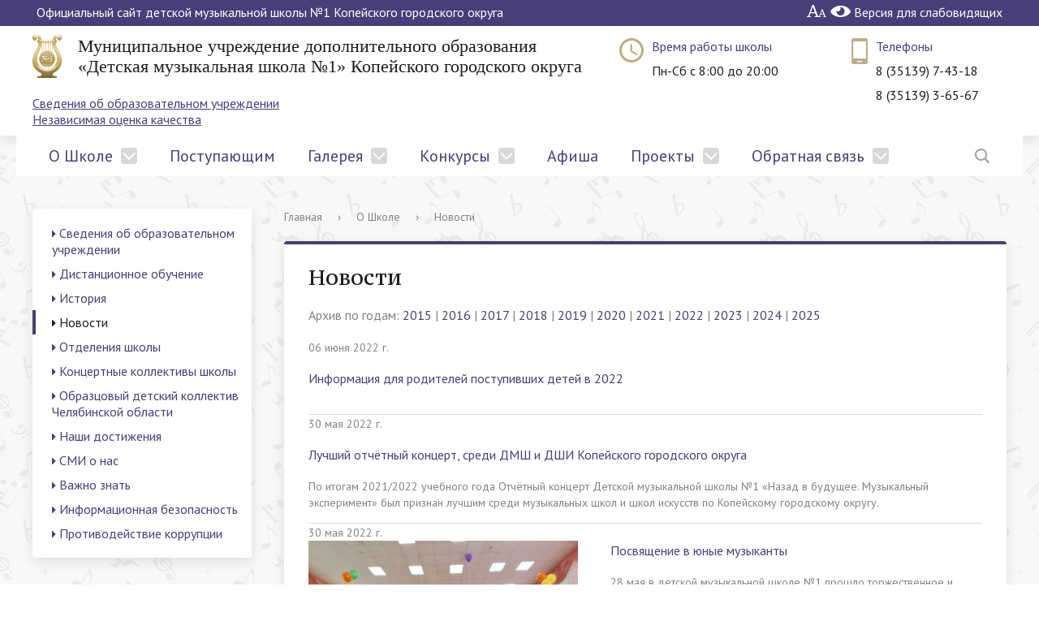

--- FILE ---
content_type: text/html; charset=utf-8
request_url: https://dmsh-kopeysk.ru/about/news/?curPos=110&cur_cc=4
body_size: 9890
content:
<!DOCTYPE html>
<html>
<head>
    <meta charset="utf-8">
    <title>Официальный сайт детской музыкальной школы №1 Копейского городского округа — О Школе — Новости</title>
    <meta http-equiv="X-UA-Compatible" content="IE=edge">
    <meta name="proculture-verification" content="8264f07b5003736996d9f7451baee5fd" />
	<link rel="icon" href="/favicon.png">
    <meta name="viewport" content="width=device-width, initial-scale=1">
    <link href="https://fonts.googleapis.com/css?family=PT+Sans:400,700,400italic,700italic|PT+Serif+Caption:400,400italic&amp;subset=latin,cyrillic" rel="stylesheet">
    <meta name="yandex-verification" content="aa27aa50822caa00" />
    <link rel="stylesheet" href="https://use.fontawesome.com/b24483e8f9.css">
    <script src="https://ajax.googleapis.com/ajax/libs/jquery/2.1.3/jquery.min.js"></script>    
    <meta http-equiv="Content-Type" content="text/html; charset=UTF-8" />
    <meta name="robots" content="index, follow" />
            <link href="/netcat_template/template/muzschool/css/search.css" type="text/css" data-template-style="true"  rel="stylesheet" />
    <link href="/netcat_template/template/muzschool/css/template.css?27112020-3" type="text/css" data-template-style="true"  rel="stylesheet" />
    <link href="/netcat_template/template/muzschool/css/special_version.css" type="text/css" data-template-style="true"  rel="stylesheet" />
    <link href="/netcat_template/template/muzschool/fancybox/jquery.fancybox.css" type="text/css" data-template-style="true"  rel="stylesheet" />
    <style>
        /* Back to top button */
        #back-top {position: fixed;bottom: 10px;margin-left: 20px;z-index:9990;/*IE6 hack */_position: absolute;_top:expression(documentElement.scrollTop+body.scrollTop);_margin-top: 500px;}
        body { /*IE6 hack */_background: url(null) fixed ;}
        #back-top a {width: 50px;display: block;text-align: center;font: 11px/100% Arial, Helvetica, sans-serif;text-transform: uppercase;text-decoration: none;color: #bbb;/* background color transition */-webkit-transition: 1s;-moz-transition: 1s;transition: 1s;}
        #back-top a:hover {color: #000;}
        /* arrow icon (span tag) */
        #back-top span.icon {width: 50px;height: 50px;display: block;margin-bottom: 7px;background: #ddd url(/netcat_template/template/muzschool/img/up-arrow.png) no-repeat center center;/*opacity:0.8;filter:alpha(opacity = 80);*//* rounded corners */-webkit-border-radius: 8px;-moz-border-radius: 8px;border-radius: 8px;/* background color transition */-webkit-transition: 1s;-moz-transition: 1s;transition: 1s;}
        #back-top a:hover span {/*opacity:1;filter:alpha(opacity = 100);*/}
    </style>
    <script type="text/javascript" src="/netcat_template/template/muzschool/js/formValidation.min.js"></script>
    <script type="text/javascript" src="/netcat_template/template/muzschool/js/template.js"></script>
    
    <!-- START ME-TALK -->
    <script type='text/javascript'>
	(function(d, w, m) {
		var s = d.createElement('script');
		s.type ='text/javascript'; s.id = 'supportScript'; s.charset = 'utf-8';	s.async = true;
		s.src = '//me-talk.ru/support/support.js?h=08c8f489989f4999aee715183a53779e';
		var sc = d.getElementsByTagName('script')[0];
		w[m] = w[m] || function() { (w[m].q = w[m].q || []).push(arguments); };
		if (sc) sc.parentNode.insertBefore(s, sc); else d.documentElement.firstChild.appendChild(s);
	})(document, window, 'MeTalk');
    </script>
    <!-- END ME-TALK -->
    <script type='text/javascript'>
        $(document).ready(function (context) {
		// append  back to top link top body
		var exist= $('#back-top').length; // exist = 0 if element doesn't exist
		if(exist == 0){ // this test is for fixing the ajax bug 
			$("body").append("<div id='back-top'><a href='#top'><span class='icon'></span><span id='link'>Вернуться наверх</div></a></span>");
		}
		// hide #back-top first
		$("#back-top").hide();
		$(window).scroll(function () {
			if ($(this).scrollTop() > 100) {
				$('#back-top').fadeIn();
			} else {
				$('#back-top').fadeOut();
			}
		});

		// scroll body to 0px on click
		$('#back-top a').click(function () {
			$('body,html').animate({
				scrollTop: 0
			}, 800);
			return false;
		}); 
    });
    </script>
    <script type="text/javascript">
    <!--//--><![CDATA[//><!--
    $(document).ready(function() {$('#back-top').css('right','20px');$('#back-top .icon').css('background-color','#493e78').fadeTo('fast',0.5); $('#back-top .icon').mouseover(function(){ $(this).css({'background-color':'#493e78','opacity':'1'}).fadeTo('slow',1);}).mouseout(function(){ $(this).css({'background-color':'#493e78'}).fadeTo('fast',0.5);});$('span#link').css('display','none');});
    //--><!]]>
    </script>

    <!--
    <style>
        .in_top{position: fixed;right: 0px;top: 0px;width: 100px;height: 100%;opacity: 0.5;filter: alpha(opacity=50);cursor: pointer;display: none;}
        .in_top:hover{background-color: #e9e6f7;opacity: 1;filter: alpha(opacity=100);}
        .in_top span{display: block;width: 100px;margin-top: 10px;text-align: center;color: #111;font-weight: bold;}
    </style>
    <script>
        // объявим переменные
var bottom_position = 0; // положение страницы
var flag_bottom = false; // флаг, для отображения кнопки "назад"
var flag_animate = false;// Флаг, определяющий, выполнение анимации
 
$(document).ready(function(){
    // клик по кнопке вверх/назад
    $('.in_top').click(function(){
        // поднимаем флаг, началась выполнениние анимации
        flag_animate = true;
        // если на данный момент кнопка "назад"
        if(flag_bottom){
            // то скролим страницу в нужное место
            $("body,html").animate({"scrollTop":bottom_position}, 300, function(){ 
                // опускаем влаг анимации, она закончилась
                flag_animate = false;
            });
            // меняем кнопку
            flag_bottom = false;
            $('.in_top span').html('↑ Наверх ↑');
        }else{
            // если кнопка "вверх"
            $("body,html").animate({"scrollTop":0}, 300, function(){ 
                flag_animate = false;
            });     
            // запомним на сколько была прокручена страница
            bottom_position = $(window).scrollTop();
            // и зададим флаг, что нужно показать кнопку "назад"
            flag_bottom = true;
            $('.in_top span').html('↓ Назад ');
        }
    });
  
    // делаем проверку при скролле
    $(window).scroll(function(event){
        var countScroll = $(window).scrollTop();
        // если прокрутили больше 100 пикселей и анимация не выполняется, то показываем кнопку
        if (countScroll > 100 && !flag_animate){
            $('.in_top').show();
            if(flag_bottom){
                flag_bottom = false;
                $('.in_top span').html('↑ Наверх ↑');
            }
        // иначе прячем кнопку, если это не кнопка "назад"
        }else{
            if(!flag_bottom){
                $('.in_top').hide();
            }
        }
    });
});
    </script>
-->
</head>
<body>
<!--
<div class="in_top">
    <span>↑ Наверх ↑</span>
</div>
-->

<div class="mb-hide"></div>
<div class="body-wrapper clearfix">
    <div class="special-settings">
		<div class="container special-panel-container">
			<div class="content">
				<div class="aa-block aaFontsize">
					<div class="fl-l">Размер:</div>
					<a class="aaFontsize-small" data-aa-fontsize="small" href="#" title="Уменьшенный размер шрифта">A</a>
				    <a class="aaFontsize-normal a-current" href="#" data-aa-fontsize="normal" title="Нормальный размер шрифта">A</a>
				    <a class="aaFontsize-big" data-aa-fontsize="big" href="#" title="Увеличенный размер шрифта">A</a>
				</div>
				<div class="aa-block aaColor">
					Цвет:
					<a class="aaColor-black a-current" data-aa-color="black" href="#" title="Черным по белому"><span>C</span></a>
				    <a class="aaColor-yellow" data-aa-color="yellow" href="#" title="Желтым по черному"><span>C</span></a>
				    <a class="aaColor-blue" data-aa-color="blue" href="#" title="Синим по голубому"><span>C</span></a>
				</div>

				<div class="aa-block aaImage">
					Изображения
				<span class="aaImage-wrapper">
					<a class="aaImage-on a-current" data-aa-image="on" href="#">Вкл.</a>
					<a class="aaImage-off" data-aa-image="off" href="#">Выкл.</a>
				</span>
				</div>
				<span class="aa-block"><a href="/?set-aa=normal" data-aa-off><i class="icon icon-special-version"></i> Обычная версия сайта</a></span>
			</div>
		</div>
	</div>
    <header>
	    <div class="container container-top-header">
		    <div class="content">
			    <div class="col col-mb-12">
					<span class="mb-hide">
						<a>Официальный сайт детской музыкальной школы №1 Копейского городского округа</a>
						<span class="aa-hide" itemprop="Copy">
                            <a class="fl-r" href="/?set-aa=special" data-aa-on title="Aa">
                                <i class="icon icon-special-version"></i>
                                <i class="icon icon-special-version-eye"></i>
                                <span >Версия для слабовидящих</span>
                            </a>
                        </span>
					</span>
					<span class="tablet-hide dt-hide ld-hide">
						<span class="aa-hide" itemprop="Copy"><a class="fl-r mr50" href="/?set-aa=special" data-aa-on><i class="icon icon-special-version"></i><span class="hide">Версия для слабовидящих</span></a></span>
					</span>
			    </div>
		    </div>
	    </div>

        <div class="container container-white pt10 pb10">
            <div class="content">
                <div class="col col-mb-12 col-12 col-dt-7">
                    <div class="logo-block">                                                    
                        <a href="/" class="logo"><img src="/netcat_template/template/muzschool/img/logo.png"></a>
                        <a href="/"><span class="h1">Муниципальное учреждение дополнительного образования «Детская музыкальная школа №1» Копейского городского округа</span></a>                        
                    </div>
                </div>
                <div class="col col-mb-12 col-12 col-dt-5">
                    <div class="header-info-block mb-hide">
                        <i class="icon icon-big-clock"></i>
                        <div class="ov-h">
                            <a href="/#grafik">Время работы школы</a>
                            <br>Пн-Сб c 8:00 до 20:00                                                        
                        </div>
                    </div>
                    <div class="header-info-block">
                        <i class="icon icon-big-phone"></i>
                        <div class="ov-h">
                            <a>Телефоны</a>
                            <br>8 (35139) 7-43-18
                            <br>8 (35139) 3-65-67
                        </div>
                    </div>
                </div>                
                <div class="col col-mb-12 col-12 col-dt-12">
                    <div style="margin-top: -15px;">
                        <a href="/sveden/" style="text-decoration: underline;">Сведения об образовательном учреждении</a><br />
                        <a href="/nezavisimaya-otsenka-kachestva/" style="text-decoration: underline;">Независимая оценка качества</a>
                    </div>                
                </div>
                
            </div>
        </div>

        <div class="container container-top-navigation">
            <div class="content">
                <div class="col col-mb-hide col-12">
                    <div class="top-nav-block">                        
                    <ul>
                                                                                    <li class="parent">
                                    <a tabindex="1" href="#">О Школе</a>
                                    <div class="second-level container">
                                        <div class="content">
                                            <div class="col col-mb-12">
                                                <div class="content">
                                                    <ul class="clearfix">
                                                                                                                    <li><a href="/sveden/">Сведения об образовательном учреждении</a></li>
                                                                                                                    <li><a href="/about/distantsionnoe-obuchenie/">Дистанционное обучение</a></li>
                                                                                                                    <li><a href="/about/history/">История</a></li>
                                                                                                                    <li><a href="/about/news/">Новости</a></li>
                                                                                                                    <li><a href="/about/otdely/">Отделения школы</a></li>
                                                                                                                    <li><a href="/about/kontsertnye-kollektivy-shkoly/">Концертные коллективы школы</a></li>
                                                                                                                    <li><a href="/about/sintonia/">Образцовый детский коллектив Челябинской области</a></li>
                                                                                                                    <li><a href="/about/nashi-dostizheniya/">Наши достижения</a></li>
                                                                                                                    <li><a href="/about/smi/">СМИ о нас</a></li>
                                                                                                                    <li><a href="/about/vazhno-znat/">Важно знать</a></li>
                                                                                                                    <li><a href="/about/informatsionnaya-bezopasnost/">Информационная безопасность</a></li>
                                                                                                                    <li><a href="/about/protivodeystvie-korruptsii/">Противодействие коррупции</a></li>
                                                                                                            </ul>
                                                </div>
                                            </div>
                                        </div>
                                    </div>                                
                                </li>
                                                                                                                <li><a href="/info/">Поступающим</a></li>
                                                                                                                <li class="parent">
                                    <a tabindex="1" href="#">Галерея</a>
                                    <div class="second-level container">
                                        <div class="content">
                                            <div class="col col-mb-12">
                                                <div class="content">
                                                    <ul class="clearfix">
                                                                                                                    <li><a href="/galereya/photo/">Фото</a></li>
                                                                                                                    <li><a href="/galereya/video/">Видео</a></li>
                                                                                                            </ul>
                                                </div>
                                            </div>
                                        </div>
                                    </div>                                
                                </li>
                                                                                                                <li class="parent">
                                    <a tabindex="1" href="#">Конкурсы</a>
                                    <div class="second-level container">
                                        <div class="content">
                                            <div class="col col-mb-12">
                                                <div class="content">
                                                    <ul class="clearfix">
                                                                                                                    <li><a href="/konkursy/lilovyy-shar/">Лиловый шар</a></li>
                                                                                                                    <li><a href="/konkursy/rodnaya-pesnya/">Родная песня</a></li>
                                                                                                                    <li><a href="/konkursy/v-muzyku-s-radostyu/">В музыку с радостью</a></li>
                                                                                                                    <li><a href="/konkursy/konkurs-ispolniteley-na-russkih-narodnyh-instrumentah/">Конкурс исполнителей на русских народных инструментах</a></li>
                                                                                                                    <li><a href="/konkursy/po-stupenkam-k-masterstvu/">По ступенькам к мастерству</a></li>
                                                                                                            </ul>
                                                </div>
                                            </div>
                                        </div>
                                    </div>                                
                                </li>
                                                                                                                <li><a href="/afisha/">Афиша</a></li>
                                                                                                                <li class="parent">
                                    <a tabindex="1" href="#">Проекты</a>
                                    <div class="second-level container">
                                        <div class="content">
                                            <div class="col col-mb-12">
                                                <div class="content">
                                                    <ul class="clearfix">
                                                                                                                    <li><a href="/projects/nac/">Национальные проекты</a></li>
                                                                                                                    <li><a href="/projects/proekty-shkoly/">Проекты школы</a></li>
                                                                                                            </ul>
                                                </div>
                                            </div>
                                        </div>
                                    </div>                                
                                </li>
                                                                                                                <li class="parent">
                                    <a tabindex="1" href="#">Обратная связь</a>
                                    <div class="second-level container">
                                        <div class="content">
                                            <div class="col col-mb-12">
                                                <div class="content">
                                                    <ul class="clearfix">
                                                                                                                    <li><a href="/feedback/appeal/">Обращения граждан</a></li>
                                                                                                                    <li><a href="/feedback/voprosy-rukovoditelyu/">Вопросы руководителю</a></li>
                                                                                                                    <li><a href="/feedback/reviews/">Отзывы и предложения</a></li>
                                                                                                                    <li><a href="/feedback/faq/">Часто задаваемые вопросы</a></li>
                                                                                                                    <li><a href="/feedback/anketa/">Анкета «Качество оказания услуг»</a></li>
                                                                                                                    <li><a href="/feedback/norm-doc/">Нормативные документы к разделу</a></li>
                                                                                                                    <li><a href="/feedback/contacts/">Контакты</a></li>
                                                                                                            </ul>
                                                </div>
                                            </div>
                                        </div>
                                    </div>                                
                                </li>
                                                                        </ul>
                    </div>
                    <div class="search-block fl-r">
                        <div class="search-button" tabindex="1"><i class="icon icon-search"></i></div>
                        <div class="container container-search">
                            <div class="content">
                                <div class="col col-mb-12" id="searchTitle">
                                    <form action="/search/">
                                        <div class="search-form-block">
                                            <i class="icon icon-search-white"></i>
                                            <div class="search-close-button" tabindex="1"><i class="icon icon-close"></i></div>
							                <div class="ov-h">
                                                <input id="title-search-input" class="search-input" type="text" name="search_query" autocomplete="off">
							                </div>
						                </div>
					                </form>
					                <div class="search-suggestions">
					                </div>
				                </div> <!-- .col col-mb-12 -->
			                </div> <!-- .content -->
		                </div> <!-- .container container-search -->
	                </div>
                </div>
            </div>
        </div>
    </header>

<div class="container container-main col-margin">
    <div class="content">
        <!-- Left Column -->    
        <div class="col col-mb-12 col-4 col-dt-3">
                        <div class="white-box col-margin-bottom clearfix">
                <div class="sidebar-nav">
                    <ul>
                                                                                    <li><a href='/sveden/'><i class="fa fa-caret-right" aria-hidden="true" style="font-size: 14px;"></i> Сведения об образовательном учреждении</a></li>
                                                                                                                <li><a href='/about/distantsionnoe-obuchenie/'><i class="fa fa-caret-right" aria-hidden="true" style="font-size: 14px;"></i> Дистанционное обучение</a></li>
                                                                                                                <li><a href='/about/history/'><i class="fa fa-caret-right" aria-hidden="true" style="font-size: 14px;"></i> История</a></li>
                                                                                                                <li class="current"><a href='/about/news/'><i class="fa fa-caret-right" aria-hidden="true" style="font-size: 14px;"></i> Новости</a>
                                                                    </li>
                                                                                                                <li><a href='/about/otdely/'><i class="fa fa-caret-right" aria-hidden="true" style="font-size: 14px;"></i> Отделения школы</a></li>
                                                                                                                <li><a href='/about/kontsertnye-kollektivy-shkoly/'><i class="fa fa-caret-right" aria-hidden="true" style="font-size: 14px;"></i> Концертные коллективы школы</a></li>
                                                                                                                <li><a href='/about/sintonia/'><i class="fa fa-caret-right" aria-hidden="true" style="font-size: 14px;"></i> Образцовый детский коллектив Челябинской области</a></li>
                                                                                                                <li><a href='/about/nashi-dostizheniya/'><i class="fa fa-caret-right" aria-hidden="true" style="font-size: 14px;"></i> Наши достижения</a></li>
                                                                                                                <li><a href='/about/smi/'><i class="fa fa-caret-right" aria-hidden="true" style="font-size: 14px;"></i> СМИ о нас</a></li>
                                                                                                                <li><a href='/about/vazhno-znat/'><i class="fa fa-caret-right" aria-hidden="true" style="font-size: 14px;"></i> Важно знать</a></li>
                                                                                                                <li><a href='/about/informatsionnaya-bezopasnost/'><i class="fa fa-caret-right" aria-hidden="true" style="font-size: 14px;"></i> Информационная безопасность</a></li>
                                                                                                                <li><a href='/about/protivodeystvie-korruptsii/'><i class="fa fa-caret-right" aria-hidden="true" style="font-size: 14px;"></i> Противодействие коррупции</a></li>
                                                                            
                    </ul>
                </div>                
            </div>
            
            <div class="white-box col-margin-bottom p20 clearfix">                    
                <div class="sidebar-info-block">
                    <a href="https://pobeda.onf.ru" target="_blank">
                        <img src="/banners/vse_dlya_pobedy.png">
                    </a>
                </div>
            </div>
            
                        
                            <div class='tpl-block-list tpl-component-afisha' id='nc-block-98aa156ffb17b0ede2b41cd63868c398'><div class="white-box col-margin-bottom p20 clearfix">
<h3>Будущие мероприятия</h3></div></div>                        
            
            
                        <div class="white-box col-margin-bottom p20 clearfix">                    
                <div class="sidebar-info-block">
                    <i class="icon icon-big-clock"></i>
                    <div class="ov-h">
                        <p class="sidebar-info-text">
                            <a href="#">Время работы </a>
                            <br>Пн-Сб c 8:00 до 20:00
                        </p>
                    </div>
                </div>
                <div class="sidebar-info-block">
                    <i class="icon icon-big-phone"></i>
                    <div class="ov-h">
                        <p class="sidebar-info-text">
                            8 (35139) 3-65-67<br>
                            8 (35139) 7-43-18
                        </p>                        
                    </div>
                </div>
                <p class="ta-center">
                    <a href="/contacts/">Показать на карте<i class="icon icon-arrow-right ml10"></i></a>
                </p>
            </div>
        </div>
        <!-- /Left Column -->
        
        <div class="col col-mb-12 col-8 col-dt-9">            
            <div class="breadcrumb">
                <ul>                    
                                        <li><a href="/" title="Главная">Главная</a></li> <li><span class="crumb_marker">&rsaquo;</span></li>
                                            
                                                    <li><a href="/about/" title="О Школе">О Школе</a></li> <li><span class="crumb_marker">&rsaquo;</span></li>                                                                                            
                                                    <li><span>Новости</span></li>
                                                                                        
                </ul>
            </div>
            
                                        
<div class="white-box col-margin-bottom padding-box primary-border-box pt20">
    <h1>Новости</h1>
            Архив по годам: 
        <a href=/about/news/2015/>2015</a> | <a href=/about/news/2016/>2016</a> | <a href=/about/news/2017/>2017</a> | <a href=/about/news/2018/>2018</a> | <a href=/about/news/2019/>2019</a> | <a href=/about/news/2020/>2020</a> | <a href=/about/news/2021/>2021</a> | <a href=/about/news/2022/>2022</a> | <a href=/about/news/2023/>2023</a> | <a href=/about/news/2024/>2024</a> | <a href=/about/news/2025/>2025</a>        <br /><br />
    <div class="news-list"><div class="news-item" id="246">
    <div class="news-item-date">06 июня 2022 г.</div>
        <div class="news-item-text">
        <h3 class="news-item-header"><a href="/about/news/informatsiya-dlya-roditeley-postupivshih-detey-v-2022.html">Информация для родителей поступивших детей в 2022</a></h3>
            </div>
    <div class="clearfix"></div>
</div>
<div class="news-item" id="245">
    <div class="news-item-date">30 мая 2022 г.</div>
        <div class="news-item-text">
        <h3 class="news-item-header"><a href="/about/news/luchshiy-otchetnyy-kontsert-sredi-dmsh-i-dshi-kopeyskogo-gorodskogo-okruga-2.html">Лучший отчётный концерт, среди ДМШ и ДШИ Копейского городского округа</a></h3>
        По итогам 2021/2022 учебного года Отчётный концерт Детской музыкальной школы №1 «Назад в будущее. Музыкальный эксперимент» был признан лучшим среди музыкальных школ и школ искусств по Копейскому городскому округу.    </div>
    <div class="clearfix"></div>
</div>
<div class="news-item" id="248">
    <div class="news-item-date">30 мая 2022 г.</div>
        <div class="news-item-image">
        <a href="/about/news/posvyaschenie-v-yunye-muzykanty-4.html"><img src="/inc/resize.php?src=/netcat_files/9/4/00_26.jpg&w=400" alt="Посвящение в юные музыканты" title="Посвящение в юные музыканты"></a>
    </div>
        <div class="news-item-text">
        <h3 class="news-item-header"><a href="/about/news/posvyaschenie-v-yunye-muzykanty-4.html">Посвящение в юные музыканты</a></h3>
        28 мая в детской музыкальной школе №1 прошло торжественное и знаменательное событие для всех первоклассников школы: посвящение в юные музыканты.    </div>
    <div class="clearfix"></div>
</div>
<div class="news-item" id="243">
    <div class="news-item-date">26 мая 2022 г.</div>
        <div class="news-item-image">
        <a href="/about/news/vesenniy-buket-melodiy.html"><img src="/inc/resize.php?src=/netcat_files/9/4/w2mTCkeMeA89Yh2hJDn68p68MGDR0WkynReRyy_MxK5N_gemC_ctppLgr0hZXXt_fzWT4bqVM1Rmx9q5B_9qaatO.jpg&w=400" alt="«Весенний букет мелодий»" title="«Весенний букет мелодий»"></a>
    </div>
        <div class="news-item-text">
        <h3 class="news-item-header"><a href="/about/news/vesenniy-buket-melodiy.html">«Весенний букет мелодий»</a></h3>
        23 мая в Концертном зале школы состоялся концерт под названием  «Весенний букет мелодий». В нём приняли участие ученики по классу фортепиано, синтезатора преподавателя Ермаковой Е.Н. и  учащиеся класса эстрадного вокала преподавателя Хегай Я.Г.    </div>
    <div class="clearfix"></div>
</div>
<div class="news-item" id="244">
    <div class="news-item-date">23 мая 2022 г.</div>
        <div class="news-item-text">
        <h3 class="news-item-header"><a href="/about/news/festival-ispolnitelskogo-masterstva-parad-talantov.html">Фестиваль исполнительского мастерства «Парад талантов»</a></h3>
        19 мая в главном концертном зале Детской музыкальной школы №1 прошёл традиционный фестиваль исполнительского мастерства «Парад талантов».    </div>
    <div class="clearfix"></div>
</div>
<div class="news-item" id="242">
    <div class="news-item-date">27 апреля 2022 г.</div>
        <div class="news-item-image">
        <a href="/about/news/nazad-v-buduschee-muzykalnyy-experiment.html"><img src="/inc/resize.php?src=/netcat_files/9/4/00_25.jpg&w=400" alt="«Назад в будущее. Музыкальный эксперимент»" title="«Назад в будущее. Музыкальный эксперимент»"></a>
    </div>
        <div class="news-item-text">
        <h3 class="news-item-header"><a href="/about/news/nazad-v-buduschee-muzykalnyy-experiment.html">«Назад в будущее. Музыкальный эксперимент»</a></h3>
        В Детской музыкальной школе №1 прошёл отчётный концерт «Назад в будущее. Музыкальный эксперимент»    </div>
    <div class="clearfix"></div>
</div>
<div class="news-item" id="241">
    <div class="news-item-date">26 апреля 2022 г.</div>
        <div class="news-item-text">
        <h3 class="news-item-header"><a href="/about/news/yuzhnouralskaya-vesna.html">«Южноуральская весна»</a></h3>
        24 апреля 2022 г. учащиеся музыкальной школы по классу баяна и аккордеона (отделение народных инструментов) преподавателей Дрожиной Анастасии Александровны, Скосаревой Татьяны Фёдоровны и Казанцевой Марии Владимировны,   приняли участие в XIV Открытом Региональном конкурсе исполнителей на баяне и аккордеоне среди учащихся ДМШ и ДШИ малых городов и сёл Челябинской области «Южноуральская весна» (г. Южноуральск).    </div>
    <div class="clearfix"></div>
</div>
<div class="news-item" id="247">
    <div class="news-item-date">25 апреля 2022 г.</div>
        <div class="news-item-image">
        <a href="/about/news/master-klass-professora-andreya-gorbacheva.html"><img src="/inc/resize.php?src=/netcat_files/9/4/Na_glavnoe_0.jpg&w=400" alt="Мастер-класс профессора Андрея Горбачёва" title="Мастер-класс профессора Андрея Горбачёва"></a>
    </div>
        <div class="news-item-text">
        <h3 class="news-item-header"><a href="/about/news/master-klass-professora-andreya-gorbacheva.html">Мастер-класс профессора Андрея Горбачёва</a></h3>
        В период с 18-19 апреля 2022 года в Челябинске в рамках национального проекта России при участии «Регионального образовательного центра Юрия Башмета» прошёл мастер-класс заведующего кафедрой струнных народных инструментов РАМ им.    </div>
    <div class="clearfix"></div>
</div>
<div class="news-item" id="240">
    <div class="news-item-date">31 января 2022 г.</div>
        <div class="news-item-image">
        <a href="/about/news/pervyy-forum-pedagogov-dopolnitelnogo-obrazovaniya-v-sfere-iskusstva.html"><img src="/inc/resize.php?src=/netcat_files/9/4/00_23.jpg&w=400" alt="Первый форум педагогов дополнительного образования в сфере искусства" title="Первый форум педагогов дополнительного образования в сфере искусства"></a>
    </div>
        <div class="news-item-text">
        <h3 class="news-item-header"><a href="/about/news/pervyy-forum-pedagogov-dopolnitelnogo-obrazovaniya-v-sfere-iskusstva.html">Первый форум педагогов дополнительного образования в сфере искусства</a></h3>
        В Челябинске прошёл Первый форум педагогов дополнительного образования в сфере искусства.    </div>
    <div class="clearfix"></div>
</div>
<div class="news-item" id="238">
    <div class="news-item-date">17 января 2022 г.</div>
        <div class="news-item-text">
        <h3 class="news-item-header"><a href="/about/news/priglashenie-v-zaltsburg.html">Приглашение в Зальцбург</a></h3>
        Несмотря на то, что новый 2022 год только начался, учащиеся музыкальной школы уже вновь покорили творческий Олимп.    </div>
    <div class="clearfix"></div>
</div>
        <div class='pagination'><span>Страницы:</span><a href='/about/news/?cur_cc=4&amp;curPos=90'>10</a> <a href='/about/news/?cur_cc=4&amp;curPos=100'>11</a> <a class='active'>12</a> <a href='/about/news/?cur_cc=4&amp;curPos=120'>13</a> <a href='/about/news/?cur_cc=4&amp;curPos=130'>14</a></div>
        
    </div>    
</div>

        </div>
    </div>
</div>

</div>

<div class="footer-wrapper">
    <footer class="container container-footer">        
        <div class="content footer-menu-content">
            <div class="col col-mb-12 col-4">
                
            </div>
        </div>
        <div class="content">
            <div class="col col-mb-12 col-4">
                &copy; Детская Музыкальная Школа №1 КГО, 2026<br>                
                <a href="/feedback/contacts/">Контакты</a><br>
                <a href="/map/">Карта сайта</a><br>
                <a href="/search/">Поиск по сайту</a>
            </div>
            <div class="col col-mb-12 col-4">
                Копейск, ул. Ленина, 53<br>
                8 (35139) 3-65-67<br>
                8:00 до 20:00, Пн-Сб<br>
            </div>
            <div class="col col-mb-12 col-4">                
                <!--div class="social-networks">
                    <a href="#vk" title="ВКонтакте" class="social-network"><i class="icon icon-social-vk"></i></a>                    
                    <a href="#fb" title="Facebook" class="social-network"><i class="icon icon-social-fb"></i></a>
                    <a href="#inst" title="Instagramm" class="social-network"><i class="icon icon-social-inst"></i></a>                    
                </div-->
                <div id="bx-composite-banner">
                    <!-- Yandex.Metrika informer -->
<a href="https://metrika.yandex.ru/stat/?id=41391429&amp;from=informer"
target="_blank" rel="nofollow"><img src="https://informer.yandex.ru/informer/41391429/3_0_FFFFFFFF_EFEFEFFF_0_pageviews"
style="width:88px; height:31px; border:0;" alt="Яндекс.Метрика" title="Яндекс.Метрика: данные за сегодня (просмотры, визиты и уникальные посетители)" class="ym-advanced-informer" data-cid="41391429" data-lang="ru" /></a>
<!-- /Yandex.Metrika informer -->

<!-- Yandex.Metrika counter -->
<script type="text/javascript" >
   (function(m,e,t,r,i,k,a){m[i]=m[i]||function(){(m[i].a=m[i].a||[]).push(arguments)};
   m[i].l=1*new Date();k=e.createElement(t),a=e.getElementsByTagName(t)[0],k.async=1,k.src=r,a.parentNode.insertBefore(k,a)})
   (window, document, "script", "https://mc.yandex.ru/metrika/tag.js", "ym");

   ym(41391429, "init", {
        clickmap:true,
        trackLinks:true,
        accurateTrackBounce:true
   });
</script>
<noscript><div><img src="https://mc.yandex.ru/watch/41391429" style="position:absolute; left:-9999px;" alt="" /></div></noscript>
<!-- /Yandex.Metrika counter -->

<script async src="https://culturaltracking.ru/static/js/spxl.js?pixelId=17973" data-pixel-id="17973"></script>
                    
                </div>
                
                <a class="maksis" href="https://maks-is.ru/?ref=dmsh-kopeysk.ru">
                    <img class="maksis__logo" src="/netcat_template/template/muzschool/img/maksis_logo.png" alt="Максим Исаев - разработка и поддержка сайтов">
            <div class="maksis__container">
                <div class="maksis__title">Maksim Isaev</div>
                <div class="maksis__description">Разработка и поддержка сайта</div>
            </div>
		</a>
                
                
                
            </div>
        </div>
    </footer>
</div> <!-- .footer-wrapper -->
<div class="mobile-nav-wrapper">
    <div class="mobile-nav">
    </div>
</div>
    
    <script src="/netcat_template/template/muzschool/fancybox/jquery.fancybox.pack.js"></script>
    <script src="/netcat_template/template/muzschool/fancybox/helpers/jquery.fancybox-media.js"></script>
    <script src="/netcat_template/template/muzschool/js/jquery.lazyload.min.js"></script>
    <script type="text/javascript">    
        $(document).ready(function() {
            $('.youtube').fancybox({
		        openEffect  : 'none',
		        closeEffect : 'none',
                width       : 1280,
                height      : 720,
                maxWidth    : '100%',
                maxHeight   : '100%',  
                padding     : 0,
                margin      : 0,           
		        helpers : {
			        media : {
			            youtube : {
			                 params : {
			                     theme : 'light',
                                 vq    : 'hd720',
                                 css   : {
                                    'body' : 'color: #fff'
                                 } 
			                 }
			            } 
			        }
		        }
	        });
            var hash = location.hash; 
            if(hash == '#autoplay'){
                $('#tinymce').find('.fancybox-media').trigger('click');
            }
            $("a.gallery,.fancybox").fancybox();            
            $(".lazy").lazyload({ effect : "fadeIn", threshold : 786 });
            $('.icon .search').click(function() {
            $(this).addClass('active');
        });
    });
    </script>
    
    
    
</body>
</html>